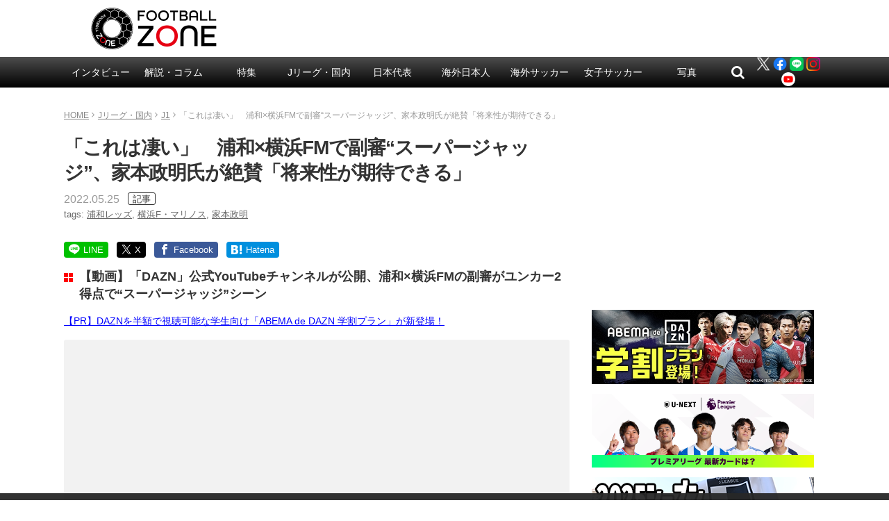

--- FILE ---
content_type: text/html; charset=utf-8
request_url: https://www.google.com/recaptcha/api2/aframe
body_size: 267
content:
<!DOCTYPE HTML><html><head><meta http-equiv="content-type" content="text/html; charset=UTF-8"></head><body><script nonce="K9w7nUJytSvZbYd52mYhBQ">/** Anti-fraud and anti-abuse applications only. See google.com/recaptcha */ try{var clients={'sodar':'https://pagead2.googlesyndication.com/pagead/sodar?'};window.addEventListener("message",function(a){try{if(a.source===window.parent){var b=JSON.parse(a.data);var c=clients[b['id']];if(c){var d=document.createElement('img');d.src=c+b['params']+'&rc='+(localStorage.getItem("rc::a")?sessionStorage.getItem("rc::b"):"");window.document.body.appendChild(d);sessionStorage.setItem("rc::e",parseInt(sessionStorage.getItem("rc::e")||0)+1);localStorage.setItem("rc::h",'1769611964889');}}}catch(b){}});window.parent.postMessage("_grecaptcha_ready", "*");}catch(b){}</script></body></html>

--- FILE ---
content_type: application/javascript; charset=utf-8
request_url: https://fundingchoicesmessages.google.com/f/AGSKWxUCQg5lgX26n9hyvHi9PTB-IlbxSNaVtvhYVmDpnsxVGIGKbvtcrlfz_LGbyzlOUDzPejIFsCT9Gij8VjbpeHNo1kciaRAleTRFspxmvyJK9RSDh2p9Fy6cxVM_gmpTNjw2zcia4a8zy1BpNJ7pRA16H0uJL7f7sySQiNnHtXNP7egnwM8fJKKp-KwO/_.es/adv//advscript./dfpsearchads./adrectanglebanner?/mobile_ads-
body_size: -1284
content:
window['e27b06d2-1b25-4d6d-9010-5608ef308224'] = true;